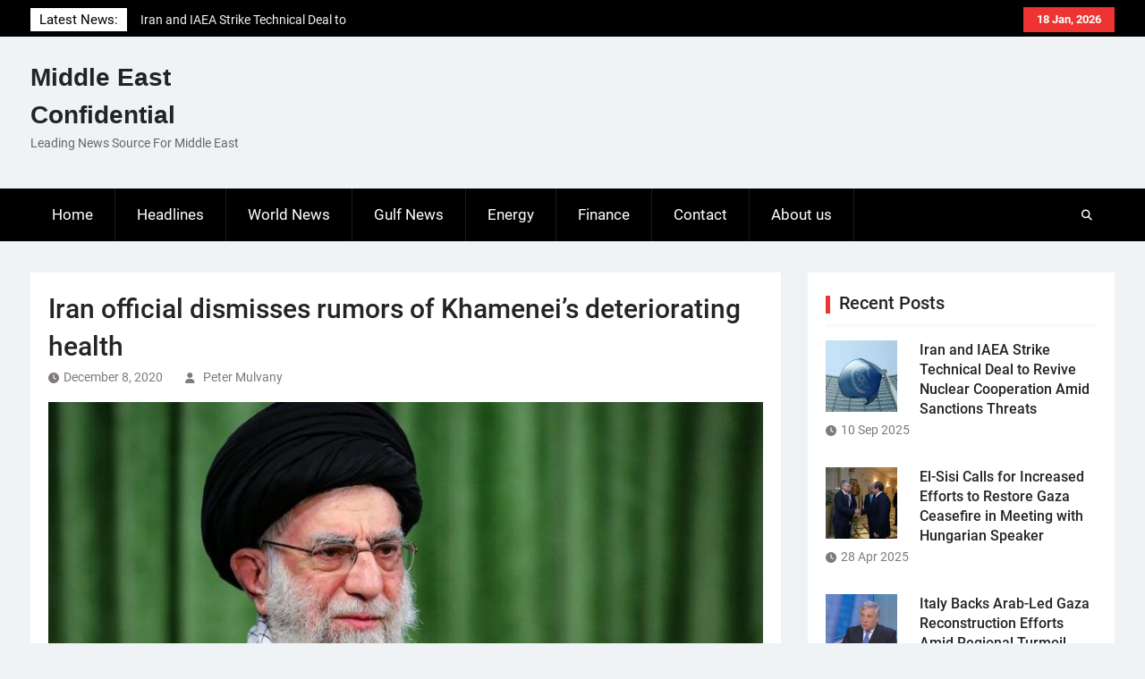

--- FILE ---
content_type: text/html; charset=UTF-8
request_url: https://me-confidential.com/23641-iran-official-dismisses-rumors-of-khameneis-deteriorating-health.html
body_size: 10784
content:
<!DOCTYPE html> <html lang="en-US">
		<head>
			<meta charset="UTF-8">
		<meta name="viewport" content="width=device-width, initial-scale=1">
		<link rel="profile" href="http://gmpg.org/xfn/11">
		<link rel="pingback" href="">
		
<title>Iran official dismisses rumors of Khamenei&#8217;s deteriorating health &#8211; Middle East Confidential</title>
<meta name='robots' content='max-image-preview:large' />
<link rel="alternate" type="application/rss+xml" title="Middle East Confidential &raquo; Feed" href="https://me-confidential.com/feed" />
<link rel="alternate" type="application/rss+xml" title="Middle East Confidential &raquo; Comments Feed" href="https://me-confidential.com/comments/feed" />
<link rel="alternate" title="oEmbed (JSON)" type="application/json+oembed" href="https://me-confidential.com/wp-json/oembed/1.0/embed?url=https%3A%2F%2Fme-confidential.com%2F23641-iran-official-dismisses-rumors-of-khameneis-deteriorating-health.html" />
<link rel="alternate" title="oEmbed (XML)" type="text/xml+oembed" href="https://me-confidential.com/wp-json/oembed/1.0/embed?url=https%3A%2F%2Fme-confidential.com%2F23641-iran-official-dismisses-rumors-of-khameneis-deteriorating-health.html&#038;format=xml" />
<style id='wp-img-auto-sizes-contain-inline-css' type='text/css'>
img:is([sizes=auto i],[sizes^="auto," i]){contain-intrinsic-size:3000px 1500px}
/*# sourceURL=wp-img-auto-sizes-contain-inline-css */
</style>
<style id='wp-emoji-styles-inline-css' type='text/css'>

	img.wp-smiley, img.emoji {
		display: inline !important;
		border: none !important;
		box-shadow: none !important;
		height: 1em !important;
		width: 1em !important;
		margin: 0 0.07em !important;
		vertical-align: -0.1em !important;
		background: none !important;
		padding: 0 !important;
	}
/*# sourceURL=wp-emoji-styles-inline-css */
</style>
<style id='wp-block-library-inline-css' type='text/css'>
:root{--wp-block-synced-color:#7a00df;--wp-block-synced-color--rgb:122,0,223;--wp-bound-block-color:var(--wp-block-synced-color);--wp-editor-canvas-background:#ddd;--wp-admin-theme-color:#007cba;--wp-admin-theme-color--rgb:0,124,186;--wp-admin-theme-color-darker-10:#006ba1;--wp-admin-theme-color-darker-10--rgb:0,107,160.5;--wp-admin-theme-color-darker-20:#005a87;--wp-admin-theme-color-darker-20--rgb:0,90,135;--wp-admin-border-width-focus:2px}@media (min-resolution:192dpi){:root{--wp-admin-border-width-focus:1.5px}}.wp-element-button{cursor:pointer}:root .has-very-light-gray-background-color{background-color:#eee}:root .has-very-dark-gray-background-color{background-color:#313131}:root .has-very-light-gray-color{color:#eee}:root .has-very-dark-gray-color{color:#313131}:root .has-vivid-green-cyan-to-vivid-cyan-blue-gradient-background{background:linear-gradient(135deg,#00d084,#0693e3)}:root .has-purple-crush-gradient-background{background:linear-gradient(135deg,#34e2e4,#4721fb 50%,#ab1dfe)}:root .has-hazy-dawn-gradient-background{background:linear-gradient(135deg,#faaca8,#dad0ec)}:root .has-subdued-olive-gradient-background{background:linear-gradient(135deg,#fafae1,#67a671)}:root .has-atomic-cream-gradient-background{background:linear-gradient(135deg,#fdd79a,#004a59)}:root .has-nightshade-gradient-background{background:linear-gradient(135deg,#330968,#31cdcf)}:root .has-midnight-gradient-background{background:linear-gradient(135deg,#020381,#2874fc)}:root{--wp--preset--font-size--normal:16px;--wp--preset--font-size--huge:42px}.has-regular-font-size{font-size:1em}.has-larger-font-size{font-size:2.625em}.has-normal-font-size{font-size:var(--wp--preset--font-size--normal)}.has-huge-font-size{font-size:var(--wp--preset--font-size--huge)}.has-text-align-center{text-align:center}.has-text-align-left{text-align:left}.has-text-align-right{text-align:right}.has-fit-text{white-space:nowrap!important}#end-resizable-editor-section{display:none}.aligncenter{clear:both}.items-justified-left{justify-content:flex-start}.items-justified-center{justify-content:center}.items-justified-right{justify-content:flex-end}.items-justified-space-between{justify-content:space-between}.screen-reader-text{border:0;clip-path:inset(50%);height:1px;margin:-1px;overflow:hidden;padding:0;position:absolute;width:1px;word-wrap:normal!important}.screen-reader-text:focus{background-color:#ddd;clip-path:none;color:#444;display:block;font-size:1em;height:auto;left:5px;line-height:normal;padding:15px 23px 14px;text-decoration:none;top:5px;width:auto;z-index:100000}html :where(.has-border-color){border-style:solid}html :where([style*=border-top-color]){border-top-style:solid}html :where([style*=border-right-color]){border-right-style:solid}html :where([style*=border-bottom-color]){border-bottom-style:solid}html :where([style*=border-left-color]){border-left-style:solid}html :where([style*=border-width]){border-style:solid}html :where([style*=border-top-width]){border-top-style:solid}html :where([style*=border-right-width]){border-right-style:solid}html :where([style*=border-bottom-width]){border-bottom-style:solid}html :where([style*=border-left-width]){border-left-style:solid}html :where(img[class*=wp-image-]){height:auto;max-width:100%}:where(figure){margin:0 0 1em}html :where(.is-position-sticky){--wp-admin--admin-bar--position-offset:var(--wp-admin--admin-bar--height,0px)}@media screen and (max-width:600px){html :where(.is-position-sticky){--wp-admin--admin-bar--position-offset:0px}}

/*# sourceURL=wp-block-library-inline-css */
</style><style id='global-styles-inline-css' type='text/css'>
:root{--wp--preset--aspect-ratio--square: 1;--wp--preset--aspect-ratio--4-3: 4/3;--wp--preset--aspect-ratio--3-4: 3/4;--wp--preset--aspect-ratio--3-2: 3/2;--wp--preset--aspect-ratio--2-3: 2/3;--wp--preset--aspect-ratio--16-9: 16/9;--wp--preset--aspect-ratio--9-16: 9/16;--wp--preset--color--black: #111111;--wp--preset--color--cyan-bluish-gray: #abb8c3;--wp--preset--color--white: #ffffff;--wp--preset--color--pale-pink: #f78da7;--wp--preset--color--vivid-red: #cf2e2e;--wp--preset--color--luminous-vivid-orange: #ff6900;--wp--preset--color--luminous-vivid-amber: #fcb900;--wp--preset--color--light-green-cyan: #7bdcb5;--wp--preset--color--vivid-green-cyan: #00d084;--wp--preset--color--pale-cyan-blue: #8ed1fc;--wp--preset--color--vivid-cyan-blue: #0693e3;--wp--preset--color--vivid-purple: #9b51e0;--wp--preset--color--gray: #f4f4f4;--wp--preset--color--blue: 1b8be0;--wp--preset--color--orange: #ee3333;--wp--preset--gradient--vivid-cyan-blue-to-vivid-purple: linear-gradient(135deg,rgb(6,147,227) 0%,rgb(155,81,224) 100%);--wp--preset--gradient--light-green-cyan-to-vivid-green-cyan: linear-gradient(135deg,rgb(122,220,180) 0%,rgb(0,208,130) 100%);--wp--preset--gradient--luminous-vivid-amber-to-luminous-vivid-orange: linear-gradient(135deg,rgb(252,185,0) 0%,rgb(255,105,0) 100%);--wp--preset--gradient--luminous-vivid-orange-to-vivid-red: linear-gradient(135deg,rgb(255,105,0) 0%,rgb(207,46,46) 100%);--wp--preset--gradient--very-light-gray-to-cyan-bluish-gray: linear-gradient(135deg,rgb(238,238,238) 0%,rgb(169,184,195) 100%);--wp--preset--gradient--cool-to-warm-spectrum: linear-gradient(135deg,rgb(74,234,220) 0%,rgb(151,120,209) 20%,rgb(207,42,186) 40%,rgb(238,44,130) 60%,rgb(251,105,98) 80%,rgb(254,248,76) 100%);--wp--preset--gradient--blush-light-purple: linear-gradient(135deg,rgb(255,206,236) 0%,rgb(152,150,240) 100%);--wp--preset--gradient--blush-bordeaux: linear-gradient(135deg,rgb(254,205,165) 0%,rgb(254,45,45) 50%,rgb(107,0,62) 100%);--wp--preset--gradient--luminous-dusk: linear-gradient(135deg,rgb(255,203,112) 0%,rgb(199,81,192) 50%,rgb(65,88,208) 100%);--wp--preset--gradient--pale-ocean: linear-gradient(135deg,rgb(255,245,203) 0%,rgb(182,227,212) 50%,rgb(51,167,181) 100%);--wp--preset--gradient--electric-grass: linear-gradient(135deg,rgb(202,248,128) 0%,rgb(113,206,126) 100%);--wp--preset--gradient--midnight: linear-gradient(135deg,rgb(2,3,129) 0%,rgb(40,116,252) 100%);--wp--preset--font-size--small: 14px;--wp--preset--font-size--medium: 20px;--wp--preset--font-size--large: 42px;--wp--preset--font-size--x-large: 42px;--wp--preset--font-size--normal: 18px;--wp--preset--font-size--huge: 54px;--wp--preset--spacing--20: 0.44rem;--wp--preset--spacing--30: 0.67rem;--wp--preset--spacing--40: 1rem;--wp--preset--spacing--50: 1.5rem;--wp--preset--spacing--60: 2.25rem;--wp--preset--spacing--70: 3.38rem;--wp--preset--spacing--80: 5.06rem;--wp--preset--shadow--natural: 6px 6px 9px rgba(0, 0, 0, 0.2);--wp--preset--shadow--deep: 12px 12px 50px rgba(0, 0, 0, 0.4);--wp--preset--shadow--sharp: 6px 6px 0px rgba(0, 0, 0, 0.2);--wp--preset--shadow--outlined: 6px 6px 0px -3px rgb(255, 255, 255), 6px 6px rgb(0, 0, 0);--wp--preset--shadow--crisp: 6px 6px 0px rgb(0, 0, 0);}:where(.is-layout-flex){gap: 0.5em;}:where(.is-layout-grid){gap: 0.5em;}body .is-layout-flex{display: flex;}.is-layout-flex{flex-wrap: wrap;align-items: center;}.is-layout-flex > :is(*, div){margin: 0;}body .is-layout-grid{display: grid;}.is-layout-grid > :is(*, div){margin: 0;}:where(.wp-block-columns.is-layout-flex){gap: 2em;}:where(.wp-block-columns.is-layout-grid){gap: 2em;}:where(.wp-block-post-template.is-layout-flex){gap: 1.25em;}:where(.wp-block-post-template.is-layout-grid){gap: 1.25em;}.has-black-color{color: var(--wp--preset--color--black) !important;}.has-cyan-bluish-gray-color{color: var(--wp--preset--color--cyan-bluish-gray) !important;}.has-white-color{color: var(--wp--preset--color--white) !important;}.has-pale-pink-color{color: var(--wp--preset--color--pale-pink) !important;}.has-vivid-red-color{color: var(--wp--preset--color--vivid-red) !important;}.has-luminous-vivid-orange-color{color: var(--wp--preset--color--luminous-vivid-orange) !important;}.has-luminous-vivid-amber-color{color: var(--wp--preset--color--luminous-vivid-amber) !important;}.has-light-green-cyan-color{color: var(--wp--preset--color--light-green-cyan) !important;}.has-vivid-green-cyan-color{color: var(--wp--preset--color--vivid-green-cyan) !important;}.has-pale-cyan-blue-color{color: var(--wp--preset--color--pale-cyan-blue) !important;}.has-vivid-cyan-blue-color{color: var(--wp--preset--color--vivid-cyan-blue) !important;}.has-vivid-purple-color{color: var(--wp--preset--color--vivid-purple) !important;}.has-black-background-color{background-color: var(--wp--preset--color--black) !important;}.has-cyan-bluish-gray-background-color{background-color: var(--wp--preset--color--cyan-bluish-gray) !important;}.has-white-background-color{background-color: var(--wp--preset--color--white) !important;}.has-pale-pink-background-color{background-color: var(--wp--preset--color--pale-pink) !important;}.has-vivid-red-background-color{background-color: var(--wp--preset--color--vivid-red) !important;}.has-luminous-vivid-orange-background-color{background-color: var(--wp--preset--color--luminous-vivid-orange) !important;}.has-luminous-vivid-amber-background-color{background-color: var(--wp--preset--color--luminous-vivid-amber) !important;}.has-light-green-cyan-background-color{background-color: var(--wp--preset--color--light-green-cyan) !important;}.has-vivid-green-cyan-background-color{background-color: var(--wp--preset--color--vivid-green-cyan) !important;}.has-pale-cyan-blue-background-color{background-color: var(--wp--preset--color--pale-cyan-blue) !important;}.has-vivid-cyan-blue-background-color{background-color: var(--wp--preset--color--vivid-cyan-blue) !important;}.has-vivid-purple-background-color{background-color: var(--wp--preset--color--vivid-purple) !important;}.has-black-border-color{border-color: var(--wp--preset--color--black) !important;}.has-cyan-bluish-gray-border-color{border-color: var(--wp--preset--color--cyan-bluish-gray) !important;}.has-white-border-color{border-color: var(--wp--preset--color--white) !important;}.has-pale-pink-border-color{border-color: var(--wp--preset--color--pale-pink) !important;}.has-vivid-red-border-color{border-color: var(--wp--preset--color--vivid-red) !important;}.has-luminous-vivid-orange-border-color{border-color: var(--wp--preset--color--luminous-vivid-orange) !important;}.has-luminous-vivid-amber-border-color{border-color: var(--wp--preset--color--luminous-vivid-amber) !important;}.has-light-green-cyan-border-color{border-color: var(--wp--preset--color--light-green-cyan) !important;}.has-vivid-green-cyan-border-color{border-color: var(--wp--preset--color--vivid-green-cyan) !important;}.has-pale-cyan-blue-border-color{border-color: var(--wp--preset--color--pale-cyan-blue) !important;}.has-vivid-cyan-blue-border-color{border-color: var(--wp--preset--color--vivid-cyan-blue) !important;}.has-vivid-purple-border-color{border-color: var(--wp--preset--color--vivid-purple) !important;}.has-vivid-cyan-blue-to-vivid-purple-gradient-background{background: var(--wp--preset--gradient--vivid-cyan-blue-to-vivid-purple) !important;}.has-light-green-cyan-to-vivid-green-cyan-gradient-background{background: var(--wp--preset--gradient--light-green-cyan-to-vivid-green-cyan) !important;}.has-luminous-vivid-amber-to-luminous-vivid-orange-gradient-background{background: var(--wp--preset--gradient--luminous-vivid-amber-to-luminous-vivid-orange) !important;}.has-luminous-vivid-orange-to-vivid-red-gradient-background{background: var(--wp--preset--gradient--luminous-vivid-orange-to-vivid-red) !important;}.has-very-light-gray-to-cyan-bluish-gray-gradient-background{background: var(--wp--preset--gradient--very-light-gray-to-cyan-bluish-gray) !important;}.has-cool-to-warm-spectrum-gradient-background{background: var(--wp--preset--gradient--cool-to-warm-spectrum) !important;}.has-blush-light-purple-gradient-background{background: var(--wp--preset--gradient--blush-light-purple) !important;}.has-blush-bordeaux-gradient-background{background: var(--wp--preset--gradient--blush-bordeaux) !important;}.has-luminous-dusk-gradient-background{background: var(--wp--preset--gradient--luminous-dusk) !important;}.has-pale-ocean-gradient-background{background: var(--wp--preset--gradient--pale-ocean) !important;}.has-electric-grass-gradient-background{background: var(--wp--preset--gradient--electric-grass) !important;}.has-midnight-gradient-background{background: var(--wp--preset--gradient--midnight) !important;}.has-small-font-size{font-size: var(--wp--preset--font-size--small) !important;}.has-medium-font-size{font-size: var(--wp--preset--font-size--medium) !important;}.has-large-font-size{font-size: var(--wp--preset--font-size--large) !important;}.has-x-large-font-size{font-size: var(--wp--preset--font-size--x-large) !important;}
/*# sourceURL=global-styles-inline-css */
</style>

<style id='classic-theme-styles-inline-css' type='text/css'>
/*! This file is auto-generated */
.wp-block-button__link{color:#fff;background-color:#32373c;border-radius:9999px;box-shadow:none;text-decoration:none;padding:calc(.667em + 2px) calc(1.333em + 2px);font-size:1.125em}.wp-block-file__button{background:#32373c;color:#fff;text-decoration:none}
/*# sourceURL=/wp-includes/css/classic-themes.min.css */
</style>
<link rel='stylesheet' id='contact-form-7-css' href='https://me-confidential.com/wp-content/plugins/contact-form-7/includes/css/styles.css?ver=6.1.4' type='text/css' media='all' />
<link rel='stylesheet' id='magazine-power-font-awesome-css' href='https://me-confidential.com/wp-content/themes/magazine-power/third-party/font-awesome/css/all.min.css?ver=6.7.2' type='text/css' media='all' />
<link rel='stylesheet' id='magazine-power-google-fonts-css' href='https://me-confidential.com/wp-content/fonts/5826cb228b80e9a0520b648caf657b32.css?ver=1.0.3' type='text/css' media='all' />
<link rel='stylesheet' id='jquery-sidr-css' href='https://me-confidential.com/wp-content/themes/magazine-power/third-party/sidr/css/jquery.sidr.dark.min.css?ver=2.2.1' type='text/css' media='all' />
<link rel='stylesheet' id='jquery-slick-css' href='https://me-confidential.com/wp-content/themes/magazine-power/third-party/slick/slick.min.css?ver=1.8.1' type='text/css' media='all' />
<link rel='stylesheet' id='magazine-power-style-css' href='https://me-confidential.com/wp-content/themes/magazine-power/style.css?ver=2.0.1' type='text/css' media='all' />
<link rel='stylesheet' id='magazine-power-block-style-css' href='https://me-confidential.com/wp-content/themes/magazine-power/css/blocks.css?ver=20260106-165650' type='text/css' media='all' />
<script type="text/javascript" src="https://me-confidential.com/wp-includes/js/jquery/jquery.min.js?ver=3.7.1" id="jquery-core-js"></script>
<script type="text/javascript" src="https://me-confidential.com/wp-includes/js/jquery/jquery-migrate.min.js?ver=3.4.1" id="jquery-migrate-js"></script>
<link rel="https://api.w.org/" href="https://me-confidential.com/wp-json/" /><link rel="alternate" title="JSON" type="application/json" href="https://me-confidential.com/wp-json/wp/v2/posts/23641" /><link rel="EditURI" type="application/rsd+xml" title="RSD" href="https://me-confidential.com/xmlrpc.php?rsd" />
<meta name="generator" content="WordPress 6.9" />
<link rel="canonical" href="https://me-confidential.com/23641-iran-official-dismisses-rumors-of-khameneis-deteriorating-health.html" />
<link rel='shortlink' href='https://me-confidential.com/?p=23641' />

		<!-- GA Google Analytics @ https://m0n.co/ga -->
		<script async src="https://www.googletagmanager.com/gtag/js?id=UA-31494258-1"></script>
		<script>
			window.dataLayer = window.dataLayer || [];
			function gtag(){dataLayer.push(arguments);}
			gtag('js', new Date());
			gtag('config', 'UA-31494258-1');
		</script>

	        <script>

      window.OneSignalDeferred = window.OneSignalDeferred || [];

      OneSignalDeferred.push(function(OneSignal) {
        var oneSignal_options = {};
        window._oneSignalInitOptions = oneSignal_options;

        oneSignal_options['serviceWorkerParam'] = { scope: '/' };
oneSignal_options['serviceWorkerPath'] = 'OneSignalSDKWorker.js.php';

        OneSignal.Notifications.setDefaultUrl("https://me-confidential.com");

        oneSignal_options['wordpress'] = true;
oneSignal_options['appId'] = 'caa4f096-1549-40d5-9fb9-a30bf35ec227';
oneSignal_options['allowLocalhostAsSecureOrigin'] = true;
oneSignal_options['welcomeNotification'] = { };
oneSignal_options['welcomeNotification']['title'] = "";
oneSignal_options['welcomeNotification']['message'] = "";
oneSignal_options['subdomainName'] = "me-conf.os.ts";
oneSignal_options['safari_web_id'] = "web.onesignal.auto.18c6dc90-7633-4ce6-8875-ae2763214094";
oneSignal_options['promptOptions'] = { };
oneSignal_options['notifyButton'] = { };
oneSignal_options['notifyButton']['enable'] = true;
oneSignal_options['notifyButton']['position'] = 'bottom-right';
oneSignal_options['notifyButton']['theme'] = 'default';
oneSignal_options['notifyButton']['size'] = 'medium';
oneSignal_options['notifyButton']['showCredit'] = true;
oneSignal_options['notifyButton']['text'] = {};
              OneSignal.init(window._oneSignalInitOptions);
                    });

      function documentInitOneSignal() {
        var oneSignal_elements = document.getElementsByClassName("OneSignal-prompt");

        var oneSignalLinkClickHandler = function(event) { OneSignal.Notifications.requestPermission(); event.preventDefault(); };        for(var i = 0; i < oneSignal_elements.length; i++)
          oneSignal_elements[i].addEventListener('click', oneSignalLinkClickHandler, false);
      }

      if (document.readyState === 'complete') {
           documentInitOneSignal();
      }
      else {
           window.addEventListener("load", function(event){
               documentInitOneSignal();
          });
      }
    </script>
<link rel="icon" href="https://me-confidential.com/wp-content/uploads/2020/08/cropped-bgr_header-32x32.png" sizes="32x32" />
<link rel="icon" href="https://me-confidential.com/wp-content/uploads/2020/08/cropped-bgr_header-192x192.png" sizes="192x192" />
<link rel="apple-touch-icon" href="https://me-confidential.com/wp-content/uploads/2020/08/cropped-bgr_header-180x180.png" />
<meta name="msapplication-TileImage" content="https://me-confidential.com/wp-content/uploads/2020/08/cropped-bgr_header-270x270.png" />
</head>

<body class="wp-singular post-template-default single single-post postid-23641 single-format-standard wp-embed-responsive wp-theme-magazine-power group-blog global-layout-right-sidebar">
	
			<div id="page" class="hfeed site">
		<a class="skip-link screen-reader-text" href="#content">Skip to content</a>
				<div class="mobile-nav-wrap">
			<a id="mobile-trigger" href="#mob-menu"><i class="fas fa-bars"></i></a>
			<div id="mob-menu">
				<ul id="menu-principale" class="menu"><li id="menu-item-14" class="menu-item menu-item-type-custom menu-item-object-custom menu-item-home menu-item-14"><a href="http://me-confidential.com/">Home</a></li>
<li id="menu-item-7" class="menu-item menu-item-type-taxonomy menu-item-object-category current-post-ancestor current-menu-parent current-post-parent menu-item-7"><a href="https://me-confidential.com/category/headlines">Headlines</a></li>
<li id="menu-item-9" class="menu-item menu-item-type-taxonomy menu-item-object-category current-post-ancestor current-menu-parent current-post-parent menu-item-9"><a href="https://me-confidential.com/category/world-news">World News</a></li>
<li id="menu-item-6" class="menu-item menu-item-type-taxonomy menu-item-object-category menu-item-6"><a href="https://me-confidential.com/category/gulf-news">Gulf News</a></li>
<li id="menu-item-4" class="menu-item menu-item-type-taxonomy menu-item-object-category menu-item-4"><a href="https://me-confidential.com/category/energy">Energy</a></li>
<li id="menu-item-5" class="menu-item menu-item-type-taxonomy menu-item-object-category menu-item-5"><a href="https://me-confidential.com/category/finance">Finance</a></li>
<li id="menu-item-12" class="menu-item menu-item-type-post_type menu-item-object-page menu-item-12"><a href="https://me-confidential.com/contact">Contact</a></li>
<li id="menu-item-75" class="menu-item menu-item-type-post_type menu-item-object-page menu-item-75"><a href="https://me-confidential.com/about-us">About us</a></li>
</ul>			</div><!-- #mob-menu -->

							<a id="mobile-trigger2" href="#mob-menu2"><i class="fas fa-bars"></i></a>
				<div id="mob-menu2">
									</div><!-- #mob-menu2 -->
					</div><!-- .mobile-nav-wrap -->
		
			<div id="tophead">
			<div class="container">

									<div class="head-date">
						18 Jan, 2026					</div><!-- .head-date -->
													<div id="top-nav">
											</div><!-- #top-nav -->
													<div class="top-news">
						<span class="top-news-title">
												Latest News:						</span>
								<div id="news-ticker">
			<div class="news-ticker-inner-wrap">
									<div class="list">
						<a href="https://me-confidential.com/27722-iran-and-iaea-strike-technical-deal-to-revive-nuclear-cooperation-amid-sanctions-threats.html">Iran and IAEA Strike Technical Deal to Revive Nuclear Cooperation Amid Sanctions Threats</a>
					</div>
									<div class="list">
						<a href="https://me-confidential.com/27716-el-sisi-calls-for-increased-efforts-to-restore-gaza-ceasefire-in-meeting-with-hungarian-speaker.html">El-Sisi Calls for Increased Efforts to Restore Gaza Ceasefire in Meeting with Hungarian Speaker</a>
					</div>
									<div class="list">
						<a href="https://me-confidential.com/27713-italy-backs-arab-led-gaza-reconstruction-efforts-amid-regional-turmoil.html">Italy Backs Arab-Led Gaza Reconstruction Efforts Amid Regional Turmoil</a>
					</div>
							</div><!-- .news-ticker-inner-wrap -->
		</div><!-- #news-ticker -->
							</div><!-- .top-news -->
				

				


			</div><!-- .container -->
		</div><!-- #tophead -->
				<header id="masthead" class="site-header" role="banner"><div class="container"><div class="inner-wrapper">
						<div class="site-branding">

			
			
							<div id="site-identity">
																		<p class="site-title"><a href="https://me-confidential.com/" rel="home">Middle East Confidential</a></p>
																						<p class="site-description">Leading News Source For Middle East</p>
									</div><!-- #site-identity -->
					</div><!-- .site-branding -->
		<div id="header-widget">
					</div><!-- #header-ads -->
					</div> <!-- .inner-wrapper --></div><!-- .container --></header><!-- #masthead -->
				<div id="main-nav" class="clear-fix">
			<div class="main-nav-wrapper">
				<div class="container">
					<nav id="site-navigation" class="main-navigation" role="navigation">
						<div class="wrap-menu-content">
							<div class="menu-principale-container"><ul id="primary-menu" class="menu"><li class="menu-item menu-item-type-custom menu-item-object-custom menu-item-home menu-item-14"><a href="http://me-confidential.com/">Home</a></li>
<li class="menu-item menu-item-type-taxonomy menu-item-object-category current-post-ancestor current-menu-parent current-post-parent menu-item-7"><a href="https://me-confidential.com/category/headlines">Headlines</a></li>
<li class="menu-item menu-item-type-taxonomy menu-item-object-category current-post-ancestor current-menu-parent current-post-parent menu-item-9"><a href="https://me-confidential.com/category/world-news">World News</a></li>
<li class="menu-item menu-item-type-taxonomy menu-item-object-category menu-item-6"><a href="https://me-confidential.com/category/gulf-news">Gulf News</a></li>
<li class="menu-item menu-item-type-taxonomy menu-item-object-category menu-item-4"><a href="https://me-confidential.com/category/energy">Energy</a></li>
<li class="menu-item menu-item-type-taxonomy menu-item-object-category menu-item-5"><a href="https://me-confidential.com/category/finance">Finance</a></li>
<li class="menu-item menu-item-type-post_type menu-item-object-page menu-item-12"><a href="https://me-confidential.com/contact">Contact</a></li>
<li class="menu-item menu-item-type-post_type menu-item-object-page menu-item-75"><a href="https://me-confidential.com/about-us">About us</a></li>
</ul></div>						</div><!-- .wrap-menu-content -->
					</nav><!-- #site-navigation -->

					<div class="header-search-box">
						<a href="#" class="search-icon"><i class="fas fa-search"></i></a>
						<div class="search-box-wrap">
							<form role="search" method="get" class="search-form" action="https://me-confidential.com/">
				<label>
					<span class="screen-reader-text">Search for:</span>
					<input type="search" class="search-field" placeholder="Search &hellip;" value="" name="s" />
				</label>
				<input type="submit" class="search-submit" value="Search" />
			</form>						</div><!-- .search-box-wrap -->
					</div><!-- .header-search-box -->
				</div> <!-- .container -->
			</div> <!-- main-nav-wrapper -->
		</div> <!-- #main-nav -->
		
			<div id="content" class="site-content"><div class="container"><div class="inner-wrapper">
			
	<div id="primary" class="content-area">
		<main id="main" class="site-main" role="main">

		
			
<article id="post-23641" class="post-23641 post type-post status-publish format-standard has-post-thumbnail hentry category-headlines category-world-news tag-ali-ayatollah-khamenei tag-health tag-iran tag-mehdi-fazaeli tag-tasnim">
	<header class="entry-header">
		<h1 class="entry-title">Iran official dismisses rumors of Khamenei&#8217;s deteriorating health</h1>		<div class="entry-meta">
			<span class="posted-on"><a href="https://me-confidential.com/23641-iran-official-dismisses-rumors-of-khameneis-deteriorating-health.html" rel="bookmark"><time class="entry-date published updated" datetime="2020-12-08T12:18:35+00:00">December 8, 2020</time></a></span><span class="byline"> <span class="author vcard"><a class="url fn n" href="https://me-confidential.com/author/peter-mulvany">Peter Mulvany</a></span></span>		</div><!-- .entry-meta -->
	</header><!-- .entry-header -->

	<img width="800" height="451" src="https://me-confidential.com/wp-content/uploads/2020/12/Khamenei.jpg" class="aligncenter wp-post-image" alt="" decoding="async" fetchpriority="high" srcset="https://me-confidential.com/wp-content/uploads/2020/12/Khamenei.jpg 850w, https://me-confidential.com/wp-content/uploads/2020/12/Khamenei-300x169.jpg 300w, https://me-confidential.com/wp-content/uploads/2020/12/Khamenei-768x433.jpg 768w, https://me-confidential.com/wp-content/uploads/2020/12/Khamenei-342x193.jpg 342w" sizes="(max-width: 800px) 100vw, 800px" />
	<div class="entry-content-wrapper">
		<div class="entry-content">
			<p><a href="https://me-confidential.com/wp-content/uploads/2020/12/Khamenei.jpg"><img decoding="async" class="alignleft size-medium wp-image-23642" src="https://me-confidential.com/wp-content/uploads/2020/12/Khamenei-300x169.jpg" alt="" width="300" height="169" srcset="https://me-confidential.com/wp-content/uploads/2020/12/Khamenei-300x169.jpg 300w, https://me-confidential.com/wp-content/uploads/2020/12/Khamenei-768x433.jpg 768w, https://me-confidential.com/wp-content/uploads/2020/12/Khamenei-342x193.jpg 342w, https://me-confidential.com/wp-content/uploads/2020/12/Khamenei.jpg 850w" sizes="(max-width: 300px) 100vw, 300px" /></a>An Iranian official described as close to the supreme leader has denied rumors of the failing health of the country’s top leader, reports say.<br />
&#8220;May it blind the enemies&#8217; eyes that with the grace of God and the prayers of devotees, (Khamenei) is in good health and is carrying out his plans following the usual schedule,&#8221; said Mehdi Fazaeli said on Twitter about media reports.<br />
Fazaeli, according to the media, is a member of the office for the publication of Khamanei&#8217;s works.<br />
Rumors of 81-year old supreme leader’s failing health condition swirled on social media and foreign media. Iranian private news agency Tasnim brushed aside the rumors arguing they were made by a &#8220;fake&#8221; tweet making the claim on an Arabic account described as being &#8220;owned by a separatist individual based in London.&#8221;<br />
Khamenei was last seen publicly, on television, on Nov. 24 when he met Iran&#8217;s top officials.<br />
State TV, The New Arab reports, denied Monday reports of a meeting of the Assembly of Experts, an 88-strong body of elected clerics responsible for appointing and monitoring the supreme leader.<br />
The state-run media said a picture circulating on social media, purportedly of the news channel reporting such a meeting, was fake.</p>
					</div><!-- .entry-content -->
	</div><!-- .entry-content-wrapper -->

	<footer class="entry-meta entry-footer">
		<span class="cat-links"><a href="https://me-confidential.com/category/headlines" rel="category tag">Headlines</a>, <a href="https://me-confidential.com/category/world-news" rel="category tag">World News</a></span><span class="tags-links"><a href="https://me-confidential.com/tag/ali-ayatollah-khamenei" rel="tag">Ali Ayatollah Khamenei</a>, <a href="https://me-confidential.com/tag/health" rel="tag">health</a>, <a href="https://me-confidential.com/tag/iran" rel="tag">Iran</a>, <a href="https://me-confidential.com/tag/mehdi-fazaeli" rel="tag">Mehdi Fazaeli</a>, <a href="https://me-confidential.com/tag/tasnim" rel="tag">Tasnim</a></span>	</footer><!-- .entry-footer -->

</article><!-- #post-## -->
<div class="authorbox ">
			<div class="author-avatar">
			<img alt='' src='https://secure.gravatar.com/avatar/85dcd2906f487deb56675aa12b54a55ceea76f749ea5e948f6ab3abe394a3123?s=60&#038;d=mm&#038;r=g' srcset='https://secure.gravatar.com/avatar/85dcd2906f487deb56675aa12b54a55ceea76f749ea5e948f6ab3abe394a3123?s=120&#038;d=mm&#038;r=g 2x' class='avatar avatar-60 photo' height='60' width='60' decoding='async'/>		</div>
		<div class="author-info">
		<h4 class="author-header">
			Written by&nbsp;<a href="https://me-confidential.com/author/peter-mulvany" title="Posts by Peter Mulvany" rel="author">Peter Mulvany</a>		</h4>
		<div class="author-content"><p></p></div>
					</div><!-- .author-info -->

	
	</div><!-- .authorbox -->

			
	<nav class="navigation post-navigation" aria-label="Posts">
		<h2 class="screen-reader-text">Post navigation</h2>
		<div class="nav-links"><div class="nav-previous"><a href="https://me-confidential.com/23637-sudan-took-possession-of-part-of-the-disputed-agricultural-territory-of-el-fashaga-triangle.html" rel="prev"><span class="meta-nav" aria-hidden="true">Previous</span> <span class="screen-reader-text">Previous post:</span> <span class="post-title">Sudan took possession of part of the disputed agricultural territory of el-Fashaga triangle</span></a></div><div class="nav-next"><a href="https://me-confidential.com/23647-moroccos-king-orders-free-coronavirus-vaccine-for-all-moroccans.html" rel="next"><span class="meta-nav" aria-hidden="true">Next</span> <span class="screen-reader-text">Next post:</span> <span class="post-title">Morocco’s King orders free coronavirus vaccine for all Moroccans</span></a></div></div>
	</nav>
			
		
		</main><!-- #main -->
	</div><!-- #primary -->


<div id="sidebar-primary" class="widget-area sidebar" role="complementary">

	<div class="sidebar-inner">
			<aside id="magazine-power-recent-posts-2" class="widget magazine_power_widget_recent_posts"><h2 class="widget-title"><span>Recent Posts</span></h2>			
				<div class="recent-posts-wrapper">

					
						<div class="recent-posts-item">

															<div class="recent-posts-thumb">
									<a href="https://me-confidential.com/27722-iran-and-iaea-strike-technical-deal-to-revive-nuclear-cooperation-amid-sanctions-threats.html">
										<img width="150" height="150" src="https://me-confidential.com/wp-content/uploads/2025/09/Iran-Nuclear-IAEA-150x150.webp" class="alignleft wp-post-image" alt="" style="max-width:80px;" decoding="async" loading="lazy" />									</a>
								</div><!-- .recent-posts-thumb -->
														<div class="recent-posts-text-wrap">
								<h3 class="recent-posts-title">
									<a href="https://me-confidential.com/27722-iran-and-iaea-strike-technical-deal-to-revive-nuclear-cooperation-amid-sanctions-threats.html">Iran and IAEA Strike Technical Deal to Revive Nuclear Cooperation Amid Sanctions Threats</a>
								</h3>

																	<div class="recent-posts-meta entry-meta">

																					<span class="posted-on">10 Sep 2025</span><!-- .recent-posts-date -->
										
									</div><!-- .recent-posts-meta -->
								
							</div><!-- .recent-posts-text-wrap -->

						</div><!-- .recent-posts-item -->

					
						<div class="recent-posts-item">

															<div class="recent-posts-thumb">
									<a href="https://me-confidential.com/27716-el-sisi-calls-for-increased-efforts-to-restore-gaza-ceasefire-in-meeting-with-hungarian-speaker.html">
										<img width="150" height="150" src="https://me-confidential.com/wp-content/uploads/2025/04/hungary-parliament-speaker_president-sisi-150x150.jpeg" class="alignleft wp-post-image" alt="" style="max-width:80px;" decoding="async" loading="lazy" />									</a>
								</div><!-- .recent-posts-thumb -->
														<div class="recent-posts-text-wrap">
								<h3 class="recent-posts-title">
									<a href="https://me-confidential.com/27716-el-sisi-calls-for-increased-efforts-to-restore-gaza-ceasefire-in-meeting-with-hungarian-speaker.html">El-Sisi Calls for Increased Efforts to Restore Gaza Ceasefire in Meeting with Hungarian Speaker</a>
								</h3>

																	<div class="recent-posts-meta entry-meta">

																					<span class="posted-on">28 Apr 2025</span><!-- .recent-posts-date -->
										
									</div><!-- .recent-posts-meta -->
								
							</div><!-- .recent-posts-text-wrap -->

						</div><!-- .recent-posts-item -->

					
						<div class="recent-posts-item">

															<div class="recent-posts-thumb">
									<a href="https://me-confidential.com/27713-italy-backs-arab-led-gaza-reconstruction-efforts-amid-regional-turmoil.html">
										<img width="150" height="150" src="https://me-confidential.com/wp-content/uploads/2025/04/Antonio-Tajani-150x150.jpg" class="alignleft wp-post-image" alt="" style="max-width:80px;" decoding="async" loading="lazy" />									</a>
								</div><!-- .recent-posts-thumb -->
														<div class="recent-posts-text-wrap">
								<h3 class="recent-posts-title">
									<a href="https://me-confidential.com/27713-italy-backs-arab-led-gaza-reconstruction-efforts-amid-regional-turmoil.html">Italy Backs Arab-Led Gaza Reconstruction Efforts Amid Regional Turmoil</a>
								</h3>

																	<div class="recent-posts-meta entry-meta">

																					<span class="posted-on">25 Apr 2025</span><!-- .recent-posts-date -->
										
									</div><!-- .recent-posts-meta -->
								
							</div><!-- .recent-posts-text-wrap -->

						</div><!-- .recent-posts-item -->

					
						<div class="recent-posts-item">

															<div class="recent-posts-thumb">
									<a href="https://me-confidential.com/27710-egypt-saudi-arabia-deepen-diplomatic-dialogue-amidst-regional-turmoil.html">
										<img width="150" height="150" src="https://me-confidential.com/wp-content/uploads/2025/04/egypt_saudi-Arabia_FMs-150x150.jpg" class="alignleft wp-post-image" alt="" style="max-width:80px;" decoding="async" loading="lazy" />									</a>
								</div><!-- .recent-posts-thumb -->
														<div class="recent-posts-text-wrap">
								<h3 class="recent-posts-title">
									<a href="https://me-confidential.com/27710-egypt-saudi-arabia-deepen-diplomatic-dialogue-amidst-regional-turmoil.html">Egypt, Saudi Arabia Deepen Diplomatic Dialogue amidst Regional Turmoil</a>
								</h3>

																	<div class="recent-posts-meta entry-meta">

																					<span class="posted-on">21 Apr 2025</span><!-- .recent-posts-date -->
										
									</div><!-- .recent-posts-meta -->
								
							</div><!-- .recent-posts-text-wrap -->

						</div><!-- .recent-posts-item -->

					
				</div><!-- .recent-posts-wrapper -->

				
			
			</aside>		</div><!-- .sidebar-inner -->
</div><!-- #sidebar-primary -->
		</div><!-- .inner-wrapper --></div><!-- .container --></div><!-- #content -->
		
			<footer id="colophon" class="site-footer" role="contentinfo"><div class="container">
					<div class="colophon-inner colophon-grid-3">
							<div class="colophon-column">
					<div class="copyright">
						Copyright &copy; All rights reserved.					</div><!-- .copyright -->
				</div><!-- .colophon-column -->
			
							<div class="colophon-column">
					<div id="footer-navigation" class="menu-principale-container"><ul id="menu-principale-1" class="menu"><li class="menu-item menu-item-type-custom menu-item-object-custom menu-item-home menu-item-14"><a href="http://me-confidential.com/">Home</a></li>
<li class="menu-item menu-item-type-taxonomy menu-item-object-category current-post-ancestor current-menu-parent current-post-parent menu-item-7"><a href="https://me-confidential.com/category/headlines">Headlines</a></li>
<li class="menu-item menu-item-type-taxonomy menu-item-object-category current-post-ancestor current-menu-parent current-post-parent menu-item-9"><a href="https://me-confidential.com/category/world-news">World News</a></li>
<li class="menu-item menu-item-type-taxonomy menu-item-object-category menu-item-6"><a href="https://me-confidential.com/category/gulf-news">Gulf News</a></li>
<li class="menu-item menu-item-type-taxonomy menu-item-object-category menu-item-4"><a href="https://me-confidential.com/category/energy">Energy</a></li>
<li class="menu-item menu-item-type-taxonomy menu-item-object-category menu-item-5"><a href="https://me-confidential.com/category/finance">Finance</a></li>
<li class="menu-item menu-item-type-post_type menu-item-object-page menu-item-12"><a href="https://me-confidential.com/contact">Contact</a></li>
<li class="menu-item menu-item-type-post_type menu-item-object-page menu-item-75"><a href="https://me-confidential.com/about-us">About us</a></li>
</ul></div>				</div><!-- .colophon-column -->
			
							<div class="colophon-column">
					<div class="site-info">
						Magazine Power by <a target="_blank" rel="designer" href="https://wenthemes.com/">WEN Themes</a>					</div><!-- .site-info -->
				</div><!-- .colophon-column -->
					</div><!-- .colophon-inner -->
					</div><!-- .container --></footer><!-- #colophon -->
		
		</div><!-- #page -->
		<a href="#page" class="scrollup" id="btn-scrollup"><i class="fas fa-angle-up"></i></a>
<script type="speculationrules">
{"prefetch":[{"source":"document","where":{"and":[{"href_matches":"/*"},{"not":{"href_matches":["/wp-*.php","/wp-admin/*","/wp-content/uploads/*","/wp-content/*","/wp-content/plugins/*","/wp-content/themes/magazine-power/*","/*\\?(.+)"]}},{"not":{"selector_matches":"a[rel~=\"nofollow\"]"}},{"not":{"selector_matches":".no-prefetch, .no-prefetch a"}}]},"eagerness":"conservative"}]}
</script>
<script type="text/javascript" src="https://me-confidential.com/wp-includes/js/dist/hooks.min.js?ver=dd5603f07f9220ed27f1" id="wp-hooks-js"></script>
<script type="text/javascript" src="https://me-confidential.com/wp-includes/js/dist/i18n.min.js?ver=c26c3dc7bed366793375" id="wp-i18n-js"></script>
<script type="text/javascript" id="wp-i18n-js-after">
/* <![CDATA[ */
wp.i18n.setLocaleData( { 'text direction\u0004ltr': [ 'ltr' ] } );
//# sourceURL=wp-i18n-js-after
/* ]]> */
</script>
<script type="text/javascript" src="https://me-confidential.com/wp-content/plugins/contact-form-7/includes/swv/js/index.js?ver=6.1.4" id="swv-js"></script>
<script type="text/javascript" id="contact-form-7-js-before">
/* <![CDATA[ */
var wpcf7 = {
    "api": {
        "root": "https:\/\/me-confidential.com\/wp-json\/",
        "namespace": "contact-form-7\/v1"
    }
};
//# sourceURL=contact-form-7-js-before
/* ]]> */
</script>
<script type="text/javascript" src="https://me-confidential.com/wp-content/plugins/contact-form-7/includes/js/index.js?ver=6.1.4" id="contact-form-7-js"></script>
<script type="text/javascript" src="https://me-confidential.com/wp-content/themes/magazine-power/js/skip-link-focus-fix.min.js?ver=20130115" id="magazine-power-skip-link-focus-fix-js"></script>
<script type="text/javascript" src="https://me-confidential.com/wp-content/themes/magazine-power/third-party/sidr/js/jquery.sidr.min.js?ver=2.2.1" id="jquery-sidr-js"></script>
<script type="text/javascript" src="https://me-confidential.com/wp-content/themes/magazine-power/third-party/easytabs/js/jquery.easytabs.min.js?ver=3.2.0" id="jquery-easytabs-js"></script>
<script type="text/javascript" src="https://me-confidential.com/wp-content/themes/magazine-power/third-party/ticker/jquery.easy-ticker.min.js?ver=2.0" id="jquery-easy-ticker-js"></script>
<script type="text/javascript" src="https://me-confidential.com/wp-content/themes/magazine-power/third-party/slick/slick.min.js?ver=1.8.1" id="jquery-slick-js"></script>
<script type="text/javascript" id="magazine-power-custom-js-extra">
/* <![CDATA[ */
var magazinePowerCustomOptions = {"go_to_top_status":"1"};
//# sourceURL=magazine-power-custom-js-extra
/* ]]> */
</script>
<script type="text/javascript" src="https://me-confidential.com/wp-content/themes/magazine-power/js/custom.min.js?ver=1.0.2" id="magazine-power-custom-js"></script>
<script type="text/javascript" src="https://cdn.onesignal.com/sdks/web/v16/OneSignalSDK.page.js?ver=1.0.0" id="remote_sdk-js" defer="defer" data-wp-strategy="defer"></script>
<script id="wp-emoji-settings" type="application/json">
{"baseUrl":"https://s.w.org/images/core/emoji/17.0.2/72x72/","ext":".png","svgUrl":"https://s.w.org/images/core/emoji/17.0.2/svg/","svgExt":".svg","source":{"concatemoji":"https://me-confidential.com/wp-includes/js/wp-emoji-release.min.js?ver=6.9"}}
</script>
<script type="module">
/* <![CDATA[ */
/*! This file is auto-generated */
const a=JSON.parse(document.getElementById("wp-emoji-settings").textContent),o=(window._wpemojiSettings=a,"wpEmojiSettingsSupports"),s=["flag","emoji"];function i(e){try{var t={supportTests:e,timestamp:(new Date).valueOf()};sessionStorage.setItem(o,JSON.stringify(t))}catch(e){}}function c(e,t,n){e.clearRect(0,0,e.canvas.width,e.canvas.height),e.fillText(t,0,0);t=new Uint32Array(e.getImageData(0,0,e.canvas.width,e.canvas.height).data);e.clearRect(0,0,e.canvas.width,e.canvas.height),e.fillText(n,0,0);const a=new Uint32Array(e.getImageData(0,0,e.canvas.width,e.canvas.height).data);return t.every((e,t)=>e===a[t])}function p(e,t){e.clearRect(0,0,e.canvas.width,e.canvas.height),e.fillText(t,0,0);var n=e.getImageData(16,16,1,1);for(let e=0;e<n.data.length;e++)if(0!==n.data[e])return!1;return!0}function u(e,t,n,a){switch(t){case"flag":return n(e,"\ud83c\udff3\ufe0f\u200d\u26a7\ufe0f","\ud83c\udff3\ufe0f\u200b\u26a7\ufe0f")?!1:!n(e,"\ud83c\udde8\ud83c\uddf6","\ud83c\udde8\u200b\ud83c\uddf6")&&!n(e,"\ud83c\udff4\udb40\udc67\udb40\udc62\udb40\udc65\udb40\udc6e\udb40\udc67\udb40\udc7f","\ud83c\udff4\u200b\udb40\udc67\u200b\udb40\udc62\u200b\udb40\udc65\u200b\udb40\udc6e\u200b\udb40\udc67\u200b\udb40\udc7f");case"emoji":return!a(e,"\ud83e\u1fac8")}return!1}function f(e,t,n,a){let r;const o=(r="undefined"!=typeof WorkerGlobalScope&&self instanceof WorkerGlobalScope?new OffscreenCanvas(300,150):document.createElement("canvas")).getContext("2d",{willReadFrequently:!0}),s=(o.textBaseline="top",o.font="600 32px Arial",{});return e.forEach(e=>{s[e]=t(o,e,n,a)}),s}function r(e){var t=document.createElement("script");t.src=e,t.defer=!0,document.head.appendChild(t)}a.supports={everything:!0,everythingExceptFlag:!0},new Promise(t=>{let n=function(){try{var e=JSON.parse(sessionStorage.getItem(o));if("object"==typeof e&&"number"==typeof e.timestamp&&(new Date).valueOf()<e.timestamp+604800&&"object"==typeof e.supportTests)return e.supportTests}catch(e){}return null}();if(!n){if("undefined"!=typeof Worker&&"undefined"!=typeof OffscreenCanvas&&"undefined"!=typeof URL&&URL.createObjectURL&&"undefined"!=typeof Blob)try{var e="postMessage("+f.toString()+"("+[JSON.stringify(s),u.toString(),c.toString(),p.toString()].join(",")+"));",a=new Blob([e],{type:"text/javascript"});const r=new Worker(URL.createObjectURL(a),{name:"wpTestEmojiSupports"});return void(r.onmessage=e=>{i(n=e.data),r.terminate(),t(n)})}catch(e){}i(n=f(s,u,c,p))}t(n)}).then(e=>{for(const n in e)a.supports[n]=e[n],a.supports.everything=a.supports.everything&&a.supports[n],"flag"!==n&&(a.supports.everythingExceptFlag=a.supports.everythingExceptFlag&&a.supports[n]);var t;a.supports.everythingExceptFlag=a.supports.everythingExceptFlag&&!a.supports.flag,a.supports.everything||((t=a.source||{}).concatemoji?r(t.concatemoji):t.wpemoji&&t.twemoji&&(r(t.twemoji),r(t.wpemoji)))});
//# sourceURL=https://me-confidential.com/wp-includes/js/wp-emoji-loader.min.js
/* ]]> */
</script>
</body>
</html>
